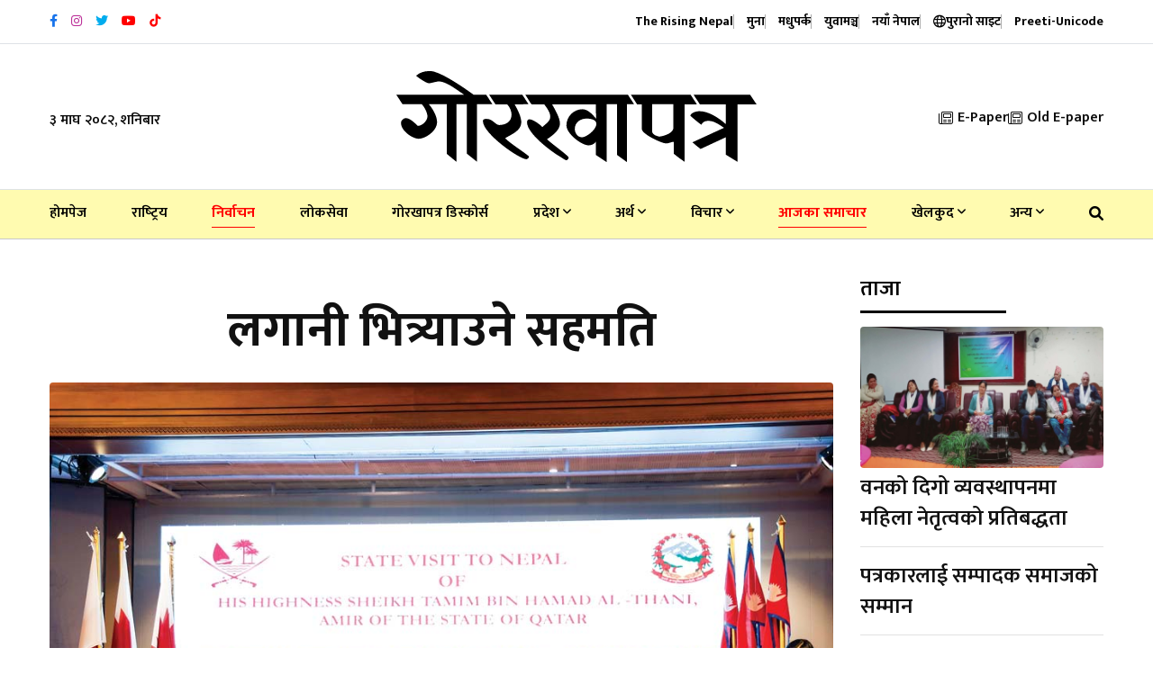

--- FILE ---
content_type: text/html; charset=UTF-8
request_url: https://gorkhapatraonline.com/news/105145
body_size: 19076
content:
<!DOCTYPE html>
<html class="no-js" lang="">

<head>
    <meta charset="utf-8" />
    <meta content="ie=edge" http-equiv="x-ua-compatible" />

    
            <title>लगानी भित्र्याउने सहमति</title>

        <meta name="title" content="लगानी भित्र्याउने सहमति">
        <meta name="description" content="प्रधानमन्त्री पुष्पकमल दाहाल ‘प्रचण्ड’ र कतारका अमिर सेख तमिम बिन हमाद अल थानीबिच नेपालको विकास र लगानीमा परस्पर साझेदार बनेर अगाडि बढ्ने समझदारी बनेको छ । प्रधानमन्त्री प्रचण्ड र अमिर थानीबिच बुधबार भएको द्विपक्षीय भेटवार्तामा आसन्न लगानी सम्मेलनसँगै नेपालको विकासमा साझेदारी बढाउन नेपालमा कतारबाट उच्च लगानी भित्र्याउने सहमति भएको हो ।   प्रधानमन्त्री प्रचण्डले दुई देशबिचको सम्बन्ध आपसी सम्मान, विश्वास र सहयोगमा आधारित रहेको बताउनुभयो । दुई देशको सम्बन्ध केवल सरकारी तहमा मात्र सीमित नभई जनस्तरमा पनि विस्तार भएको बताउनुहुँदै उहाँले दुई देशबिच हुने उच्चस्तरीय भ्रमणले आपसी सम्बन्धलाई अझ प्रगाढ तुल्याउन, सुदृढ गर्न र थप उचाइमा पु¥याउन मद्दत पु¥याएको विश्वास व्यक्त गर्नुभयो ।">
        <meta property="fb:app_id" content="3754781514794560" />
        <meta property="fb:pages" content="458829820821222" />
        <meta property="og:title" content="लगानी भित्र्याउने सहमति" />
        <meta property="og:url" content="https://gorkhapatraonline.com/news/105145" />
        <meta property="og:type" content="article" />
        <meta property="og:site_name" content="GorakhaPatra" />
        <meta property="og:description" content="प्रधानमन्त्री पुष्पकमल दाहाल ‘प्रचण्ड’ र कतारका अमिर सेख तमिम बिन हमाद अल थानीबिच नेपालको विकास र लगानीमा परस्पर साझेदार बनेर अगाडि बढ्ने समझदारी बनेको छ । प्रधानमन्त्री प्रचण्ड र अमिर थानीबिच बुधबार भएको द्विपक्षीय भेटवार्तामा आसन्न लगानी सम्मेलनसँगै नेपालको विकासमा साझेदारी बढाउन नेपालमा कतारबाट उच्च लगानी भित्र्याउने सहमति भएको हो ।   प्रधानमन्त्री प्रचण्डले दुई देशबिचको सम्बन्ध आपसी सम्मान, विश्वास र सहयोगमा आधारित रहेको बताउनुभयो । दुई देशको सम्बन्ध केवल सरकारी तहमा मात्र सीमित नभई जनस्तरमा पनि विस्तार भएको बताउनुहुँदै उहाँले दुई देशबिच हुने उच्चस्तरीय भ्रमणले आपसी सम्बन्धलाई अझ प्रगाढ तुल्याउन, सुदृढ गर्न र थप उचाइमा पु¥याउन मद्दत पु¥याएको विश्वास व्यक्त गर्नुभयो ।" />
        <meta property="og:image" content="https://gorkhapatraonline.com/storage/media/176503/Qatar-King_sujan-gurung_AB_6767.jpg" />
        <meta property="og:image:secure_url" content="https://gorkhapatraonline.com/storage/media/176503/Qatar-King_sujan-gurung_AB_6767.jpg" />
        <meta property="og:image:alt" content="लगानी भित्र्याउने सहमति" />
        <meta property="og:image:width" content="500" />
        <meta property="og:image:height" content="500" />
    
    <meta content="width=device-width, initial-scale=1, shrink-to-fit=no" name="viewport" />

    <link href="https://gorkhapatraonline.com/landing-assets/img/favicon.png" rel="shortcut icon" type="image/x-icon" />

    <!-- Third Party Plugins -->
    <link href="https://gorkhapatraonline.com/landing-assets/vendor/OwlCarousel/owl.carousel.min.css" rel="stylesheet" />
    <link href="https://gorkhapatraonline.com/landing-assets/vendor/OwlCarousel/owl.theme.default.min.css" rel="stylesheet" />
    <link href="https://gorkhapatraonline.com/landing-assets/vendor/fontawesome/css/all.min.css" rel="stylesheet" type="text/css" />

    <!-- Production Styles -->
    <link href="https://gorkhapatraonline.com/landing-assets/css/plugins.min.css" rel="stylesheet" />
    <link href="https://gorkhapatraonline.com/landing-assets/css/style.min.css" rel="stylesheet" />

    <script src="https://gorkhapatraonline.com/landing-assets/js/modernizr-3.6.0.min.js"></script>

    <!-- Font -->
    <link rel="preconnect" href="https://fonts.googleapis.com">
    <link rel="preconnect" href="https://fonts.gstatic.com" crossorigin>
    <link
        href="https://fonts.googleapis.com/css2?family=Mukta:wght@400;500;600;700&family=Poppins:wght@400;500;700&display=swap"
        rel="stylesheet">

            <meta name="facebook-domain-verification" content="b46w0fzk1u0v86c1p0s4mg7nj3n0j3" />

        <style>
            .phpdebugbar {
                display: none;
            }

            .manoranjan-adresize img {
                height: 350px !important;

            }
        </style>

        <!-- One Signal Script -->
        <script src="https://cdn.onesignal.com/sdks/OneSignalSDK.js" async=""></script>
        <script>
            window.OneSignal = window.OneSignal || [];
            OneSignal.push(function() {
                OneSignal.init({
                    appId: "5a729736-162b-4bbd-acb7-cb203b8667b6",
                });
            });
        </script>

        <!-- Global site tag (gtag.js) - Google Analytics -->
        <script async src="https://www.googletagmanager.com/gtag/js?id=UA-146139910-1"></script>
        <script>
            window.dataLayer = window.dataLayer || [];

            function gtag() {
                dataLayer.push(arguments);
            }

            gtag('js', new Date());
            gtag('config', 'UA-146139910-1');
        </script>

        
        <!-- Global site tag (gtag.js) - Google Analytics -->
        <script async src="https://www.googletagmanager.com/gtag/js?id=G-VDLTQ678F1"></script>
        <script>
            window.dataLayer = window.dataLayer || [];

            function gtag() {
                dataLayer.push(arguments);
            }

            gtag('js', new Date());
            gtag('config', 'G-VDLTQ678F1');
        </script>
        

        <!-- Global site tag (gtag.js) - Google Analytics -->
        <script async src="https://www.googletagmanager.com/gtag/js?id=G-Q5HZ85RMB3"></script>
        <script>
            window.dataLayer = window.dataLayer || [];

            function gtag() {
                dataLayer.push(arguments);
            }

            gtag('js', new Date());

            gtag('config', 'G-Q5HZ85RMB3');
        </script>
    
            <style>
            #st-2 {
                opacity: 1 !important;
                visibility: visible !important;
            }
        </style>
    </head>

<body class="gorkhapatra-sticky-header">

    <a class="scrollup" data-type="section-switch" href="#wrapper"> <i class="fas fa-angle-double-up"></i> </a>

    <div class="wrapper" id="wrapper">

        <header class="has-mobile-menu">
    <div class="py-3 bg--light border-bottom" id="header-top-bar">
        <div class="container">
            <div class="row d-flex align-items-center">
                <div class="col-lg-6 d-flex justify-content-start">
                    <div class="header-action-items">
                        <ul class="top-social-icons">
                                                            <li class="header-icons" title="Facebook">
                                    <a href="https://www.facebook.com/GorkhapatraOnline/" target="_blank">
                                        <i class="fab fa-facebook-f"
                                            style="color: #1874eb"></i>
                                    </a>
                                </li>
                                                            <li class="header-icons" title="Instagram">
                                    <a href="https://www.instagram.com/gorkhapatraonline/" target="_blank">
                                        <i class="fab fa-instagram"
                                            style="color: #bc3099"></i>
                                    </a>
                                </li>
                                                            <li class="header-icons" title="Twitter">
                                    <a href="https://twitter.com/NewsGorkhapatra" target="_blank">
                                        <i class="fab fa-twitter"
                                            style="color: #00acee"></i>
                                    </a>
                                </li>
                                                            <li class="header-icons" title="Youtube">
                                    <a href="https://www.youtube.com/channel/UCFbhgZG_y9soBNx8nFrKl3g" target="_blank">
                                        <i class="fab fa-youtube"
                                            style="color: #ff0000"></i>
                                    </a>
                                </li>
                                                            <li class="header-icons" title="Youtube">
                                    <a href="https://www.tiktok.com/@gorkhapatra" target="_blank">
                                        <i class="fab fa-tiktok"
                                            style="color: #ff0000"></i>
                                    </a>
                                </li>
                                                    </ul>
                    </div>
                </div>
                <div class="col-lg-6 d-flex justify-content-end">
                    <div class="header-action-items publication">
                        <ul>
                            <li class="top-item-right">
                                <a href="https://www.risingnepaldaily.com" target="_blank">
                                    <span class="text-nowrap">The Rising Nepal</span>
                                    
                                </a>
                            </li>
                                                            <li class="top-item-right">
                                    
                                    
                                    <a href="https://gorkhapatraonline.com/publications/muna"
                                        class="publication-link">
                                        <span class="text-nowrap">मुना</span>
                                        
                                    </a>
                                </li>
                                                            <li class="top-item-right">
                                    
                                    
                                    <a href="https://gorkhapatraonline.com/publications/madhupark"
                                        class="publication-link">
                                        <span class="text-nowrap">मधुपर्क</span>
                                        
                                    </a>
                                </li>
                                                            <li class="top-item-right">
                                    
                                    
                                    <a href="https://gorkhapatraonline.com/publications/yuba-manch"
                                        class="publication-link">
                                        <span class="text-nowrap">युवामञ्च</span>
                                        
                                    </a>
                                </li>
                                                            <li class="top-item-right">
                                    
                                    
                                    <a href="https://gorkhapatraonline.com/publications/naya-nepal"
                                        class="publication-link">
                                        <span class="text-nowrap">नयाँ नेपाल</span>
                                        
                                    </a>
                                </li>
                                                        <li class="top-item-right">
                                <a href="https://beta.gorkhapatraonline.com" class="publication-link" target="_blank">
                                    <i class="fa-regular fa-globe"></i> <span class="text-nowrap">पुरानो साइट</span>
                                </a>
                            </li>
                            <li class="top-item-right">
                                <a href="https://gorkhapatraonline.com/unicode" class="publication-link" target="_blank">
                                    <span class="text-nowrap">Preeti-Unicode</span>
                                </a>
                            </li>
                        </ul>
                    </div>
                </div>
            </div>
        </div>
    </div>

    <div class="box-layout-child bg--light border-bottom" id="header-middlebar">
        <div class="py-5">
            <div class="container">
                <div class="row d-flex align-items-center justify-content-center">
                    <div class="col-lg-3">
                        <div class="mid-header-action-items">
                            <ul>
                                <li class="top-item-left">
                                    ३ माघ २०८२, शनिबार
                                </li>
                            </ul>
                        </div>
                    </div>

                                            <div class="col-lg-6 d-flex justify-content-center">
                            <div class="logo-area text-center">
                                <a class="temp-logo" href="https://gorkhapatraonline.com" id="temp-logo">
                                    <img alt="logo" class="img-fluid"
                                        src="https://gorkhapatraonline.com/storage/media/311657/gp-logo-black.svg" width="400px" />
                                </a>
                            </div>
                        </div>
                    
                    <div class="col-lg-3 d-flex justify-content-end">
                        <div class="mid-header-action-items">
                            <ul>
                                <li class="top-item-right">
                                    <a href="https://epaper.gorkhapatraonline.com/" target="_blank"
                                        class="d-flex align-items-center">
                                        <i class="fa-light fa-newspaper mr-2"></i> E-Paper
                                    </a>
                                </li>
                                <li class="top-item-right">
                                    <a href="https://beta.gorkhapatraonline.com/epapermaincategory" target="_blank"
                                        class="d-flex align-items-center">
                                        <i class="fa-light fa-newspaper mr-2"></i>
                                        Old E-paper
                                    </a>
                                </li>
                            </ul>
                        </div>
                    </div>
                </div>
                            </div>
        </div>
    </div>

    <div id="rt-sticky-placeholder"></div>

    <div class="header-menu menu-layout1 border-color-accent1 bg-yellow" id="header-menu">
        <div class="container">
            <div class="row">
                <div class="col-lg-12">
                    <nav class="template-main-menu" id="dropdown">
                        <ul class="justify-content-between">

                            <li><a href="https://gorkhapatraonline.com">होमपेज</a></li>
                                                                                                <li><a href="https://gorkhapatraonline.com/categories/national"
                                            style=" 

										">राष्‍ट्रिय</a>
                                    </li>
                                                                                                                                <li><a href="https://gorkhapatraonline.com/categories/election"
                                            style=" color: red;
                                                                                        											border-bottom: 1px solid red;
                                                                                        											padding-bottom: 7px;
                                                                                        											font-weight: 700;

										">निर्वाचन</a>
                                    </li>
                                                                                                                                <li><a href="https://gorkhapatraonline.com/categories/loksewa"
                                            style=" 

										">लोकसेवा</a>
                                    </li>
                                                                                                                                <li><a href="https://gorkhapatraonline.com/categories/gorkhapatra-123-anniversary"
                                            style=" 

										">गोरखापत्र डिस्कोर्स</a>
                                    </li>
                                                                                                                                <li>
                                        <a href="https://gorkhapatraonline.com/categories/province">प्रदेश
                                            <i class="fa fa-angle-down fa-xs"></i></a>
                                        <ul class="dropdown-menu-col-1">
                                                                                            <li><a
                                                        href="https://gorkhapatraonline.com/categories/koshi">काेशी</a>
                                                </li>
                                                                                            <li><a
                                                        href="https://gorkhapatraonline.com/categories/province-two">मधेश</a>
                                                </li>
                                                                                            <li><a
                                                        href="https://gorkhapatraonline.com/categories/bagmati">बागमती</a>
                                                </li>
                                                                                            <li><a
                                                        href="https://gorkhapatraonline.com/categories/province-four">गण्डकी</a>
                                                </li>
                                                                                            <li><a
                                                        href="https://gorkhapatraonline.com/categories/province-five">लुम्बिनी</a>
                                                </li>
                                                                                            <li><a
                                                        href="https://gorkhapatraonline.com/categories/province-six">कर्णाली</a>
                                                </li>
                                                                                            <li><a
                                                        href="https://gorkhapatraonline.com/categories/province-seven">सुदूरपश्‍चिम</a>
                                                </li>
                                                                                    </ul>
                                    </li>
                                                                                                                                <li>
                                        <a href="https://gorkhapatraonline.com/categories/economy">अर्थ
                                            <i class="fa fa-angle-down fa-xs"></i></a>
                                        <ul class="dropdown-menu-col-1">
                                                                                            <li><a
                                                        href="https://gorkhapatraonline.com/categories/corporate">कर्पाेरेट</a>
                                                </li>
                                                                                            <li><a
                                                        href="https://gorkhapatraonline.com/categories/share">शेयर</a>
                                                </li>
                                                                                            <li><a
                                                        href="https://gorkhapatraonline.com/categories/bank">बैंक तथा वित्त</a>
                                                </li>
                                                                                    </ul>
                                    </li>
                                                                                                                                <li>
                                        <a href="https://gorkhapatraonline.com/categories/thoughts">विचार
                                            <i class="fa fa-angle-down fa-xs"></i></a>
                                        <ul class="dropdown-menu-col-1">
                                                                                            <li><a
                                                        href="https://gorkhapatraonline.com/categories/editorial">सम्पादकीय</a>
                                                </li>
                                                                                            <li><a
                                                        href="https://gorkhapatraonline.com/categories/interview">अन्तर्वार्ता</a>
                                                </li>
                                                                                    </ul>
                                    </li>
                                                                                                                                <li><a href="https://gorkhapatraonline.com/categories/todays-update"
                                            style=" color: red;
                                                                                        											border-bottom: 1px solid red;
                                                                                        											padding-bottom: 7px;
                                                                                        											font-weight: 700;

										">आजका समाचार</a>
                                    </li>
                                                                                                                                <li>
                                        <a href="https://gorkhapatraonline.com/categories/sports">खेलकुद
                                            <i class="fa fa-angle-down fa-xs"></i></a>
                                        <ul class="dropdown-menu-col-1">
                                                                                            <li><a
                                                        href="https://gorkhapatraonline.com/categories/cricket">क्रिकेट</a>
                                                </li>
                                                                                            <li><a
                                                        href="https://gorkhapatraonline.com/categories/football">फुटबल</a>
                                                </li>
                                                                                    </ul>
                                    </li>
                                                            
                                                            <li>
                                    <a href="javascript:void(0)">अन्य <i class="fa fa-angle-down fa-xs"></i></a>
                                    <ul class="dropdown-menu-col-2 end-link">
                                                                                    <li>
                                                                                                    <a href="https://gorkhapatraonline.com/categories/video-gallery"
                                                        style=" 

                                                ">भिडियो
                                                    </a>
                                                                                                    <a href="https://gorkhapatraonline.com/categories/entertainment"
                                                        style=" 

                                                ">मनोरञ्जन
                                                    </a>
                                                                                                    <a href="https://gorkhapatraonline.com/categories/health"
                                                        style=" 

                                                ">स्वास्थ्य
                                                    </a>
                                                                                                    <a href="https://gorkhapatraonline.com/categories/open"
                                                        style=" 

                                                ">खुला
                                                    </a>
                                                                                                    <a href="https://gorkhapatraonline.com/categories/new-nepal"
                                                        style=" 

                                                ">नयाँ नेपाल
                                                    </a>
                                                                                                    <a href="https://gorkhapatraonline.com/categories/saturday"
                                                        style=" 

                                                ">शनिवार
                                                    </a>
                                                                                                    <a href="https://gorkhapatraonline.com/categories/culture-and-arts"
                                                        style=" 

                                                ">कला/साहित्य
                                                    </a>
                                                                                                    <a href="https://gorkhapatraonline.com/categories/gorkhapatra-history"
                                                        style=" 

                                                ">१२५ वर्षअघिको गोर्खापत्र
                                                    </a>
                                                                                                    <a href="https://gorkhapatraonline.com/categories/horoscope"
                                                        style=" 

                                                ">राशिफल
                                                    </a>
                                                                                            </li>
                                                                                    <li>
                                                                                                    <a href="https://gorkhapatraonline.com/categories/politics"
                                                        style=" 

                                                ">राजनीति
                                                    </a>
                                                                                                    <a href="https://gorkhapatraonline.com/categories/parliament"
                                                        style=" 

                                                ">संसद्
                                                    </a>
                                                                                                    <a href="https://gorkhapatraonline.com/categories/crime"
                                                        style=" 

                                                ">अपराध
                                                    </a>
                                                                                                    <a href="https://gorkhapatraonline.com/categories/photo-feature"
                                                        style=" 

                                                ">फोटो फिचर
                                                    </a>
                                                                                                    <a href="https://gorkhapatraonline.com/categories/technology"
                                                        style=" 

                                                ">प्रविधि
                                                    </a>
                                                                                                    <a href="https://gorkhapatraonline.com/categories/diaspora"
                                                        style=" 

                                                ">प्रवास
                                                    </a>
                                                                                                    <a href="https://gorkhapatraonline.com/categories/culture"
                                                        style=" 

                                                ">संस्कृति
                                                    </a>
                                                                                                    <a href="https://gorkhapatraonline.com/categories/international"
                                                        style=" 

                                                ">अन्तर्राष्ट्रिय
                                                    </a>
                                                                                                    <a href="https://gorkhapatraonline.com/categories/interesting-context"
                                                        style=" 

                                                ">रोचक प्रसंग
                                                    </a>
                                                                                            </li>
                                        
                                    </ul>
                                </li>
                            
                            <li class="nav-item">
                                <a href="https://gorkhapatraonline.com/news-search" target="_blank" class="nav-link">
                                    <i class="fas fa-search"></i>
                                </a>
                            </li>

                            <li class="d-block d-lg-none">
                                <a href="https://epaper.gorkhapatraonline.com/" target="_blank">E-Paper</a>
                            </li>
                            <li class="d-block d-lg-none">
                                <a href="https://beta.gorkhapatraonline.com/epapermaincategory" target="_blank">Old
                                    E-paper</a>
                            </li>

                        </ul>
                    </nav>
                </div>
            </div>
        </div>
    </div>


    <!-- Province Navigation -->
    
    
    
    
    
    
    
    
    
    
    
    
    
    
    
    
    
    
    
    
    
    
    
    
    
    
    


</header>



<header class="mobile-navigation d-block d-md-none">

    <div class='e-paper-mobile'>
        <a href='https://epaper.gorkhapatraonline.com/' target='_blank' class='e-paper-link'>
            <i class='fa-light fa-newspaper mr-2'></i> E-Paper
        </a>
        <a href='https://beta.gorkhapatraonline.com/epapermaincategory' target='_blank' class='e-paper-link'>
            <i class='fa-light fa-newspaper mr-2'></i> E-paper Archive
        </a>
    </div>

    <nav class="navbar navbar-light position-relative px-0">
        <div class="d-flex justify-content-center border-bottom w-100 py-3 pb-4">
            
            <a class='logo-mobile' href='/'><img src='https://gorkhapatraonline.com/storage/media/311657/gp-logo-black.svg'
                    height='30' alt='logo' class='img-fluid' /></a>

            <button class="navbar-toggler toggler-example mt-4 font-size-18 border-0 position-absolute" type="button"
                data-toggle="collapse" data-target="#navbarSupportedContent1" aria-controls="navbarSupportedContent1"
                aria-expanded="false" aria-label="Toggle navigation">
                <span class="dark-blue-text"><i class="fas fa-bars"></i></span>
            </button>
        </div>

        <!-- Collapsible content -->
        <div class="collapse navbar-collapse" id="navbarSupportedContent1">


            <div class="header-action-items publication p-4 border-bottom">
                <ul class="d-flex justify-content-between px-2">
                    <li class="">
                        <a href="https://www.risingnepaldaily.com" target="_blank">
                            <img src="https://gorkhapatraonline.com/commons/header-icons/trn.png" alt="The Rising Nepal">
                        </a>
                    </li>
                                            <li class="">
                            <a href="https://gorkhapatraonline.com/publications/muna"
                                class="publication-link">
                                <img src="https://gorkhapatraonline.com/commons/header-icons/muna.png"
                                    alt="मुना" class="w-100">
                            </a>
                        </li>
                                            <li class="">
                            <a href="https://gorkhapatraonline.com/publications/madhupark"
                                class="publication-link">
                                <img src="https://gorkhapatraonline.com/commons/header-icons/madhupark.png"
                                    alt="मधुपर्क" class="w-100">
                            </a>
                        </li>
                                            <li class="">
                            <a href="https://gorkhapatraonline.com/publications/yuba-manch"
                                class="publication-link">
                                <img src="https://gorkhapatraonline.com/commons/header-icons/yuba-manch.png"
                                    alt="युवामञ्च" class="w-100">
                            </a>
                        </li>
                                            <li class="">
                            <a href="https://gorkhapatraonline.com/publications/naya-nepal"
                                class="publication-link">
                                <img src="https://gorkhapatraonline.com/commons/header-icons/naya-nepal.png"
                                    alt="नयाँ नेपाल" class="w-100">
                            </a>
                        </li>
                                    </ul>
            </div>


            <!-- Links -->
            <ul class="navbar-nav mr-auto px-0 bg-gray">
                <li class="nav-item"><a class="nav-link" href="https://gorkhapatraonline.com">होमपेज</a></li>
                                    <li class="nav-item">
                        <a class="nav-link"
                            href="https://gorkhapatraonline.com/categories/national">राष्‍ट्रिय</a>
                    </li>
                                                        <li class="nav-item">
                        <a class="nav-link"
                            href="https://gorkhapatraonline.com/categories/election">निर्वाचन</a>
                    </li>
                                                        <li class="nav-item">
                        <a class="nav-link"
                            href="https://gorkhapatraonline.com/categories/loksewa">लोकसेवा</a>
                    </li>
                                                        <li class="nav-item">
                        <a class="nav-link"
                            href="https://gorkhapatraonline.com/categories/gorkhapatra-123-anniversary">गोरखापत्र डिस्कोर्स</a>
                    </li>
                                                        <li class="nav-item">
                        <a class="nav-link"
                            href="https://gorkhapatraonline.com/categories/province">प्रदेश</a>
                    </li>
                                                                        <li class="nav-item">
                                <a class="nav-link" href="https://gorkhapatraonline.com/categories/koshi">-
                                    काेशी</a>
                            </li>
                                                    <li class="nav-item">
                                <a class="nav-link" href="https://gorkhapatraonline.com/categories/province-two">-
                                    मधेश</a>
                            </li>
                                                    <li class="nav-item">
                                <a class="nav-link" href="https://gorkhapatraonline.com/categories/bagmati">-
                                    बागमती</a>
                            </li>
                                                    <li class="nav-item">
                                <a class="nav-link" href="https://gorkhapatraonline.com/categories/province-four">-
                                    गण्डकी</a>
                            </li>
                                                    <li class="nav-item">
                                <a class="nav-link" href="https://gorkhapatraonline.com/categories/province-five">-
                                    लुम्बिनी</a>
                            </li>
                                                    <li class="nav-item">
                                <a class="nav-link" href="https://gorkhapatraonline.com/categories/province-six">-
                                    कर्णाली</a>
                            </li>
                                                    <li class="nav-item">
                                <a class="nav-link" href="https://gorkhapatraonline.com/categories/province-seven">-
                                    सुदूरपश्‍चिम</a>
                            </li>
                                                                                <li class="nav-item">
                        <a class="nav-link"
                            href="https://gorkhapatraonline.com/categories/economy">अर्थ</a>
                    </li>
                                                                        <li class="nav-item">
                                <a class="nav-link" href="https://gorkhapatraonline.com/categories/corporate">-
                                    कर्पाेरेट</a>
                            </li>
                                                    <li class="nav-item">
                                <a class="nav-link" href="https://gorkhapatraonline.com/categories/share">-
                                    शेयर</a>
                            </li>
                                                    <li class="nav-item">
                                <a class="nav-link" href="https://gorkhapatraonline.com/categories/bank">-
                                    बैंक तथा वित्त</a>
                            </li>
                                                                                <li class="nav-item">
                        <a class="nav-link"
                            href="https://gorkhapatraonline.com/categories/thoughts">विचार</a>
                    </li>
                                                                        <li class="nav-item">
                                <a class="nav-link" href="https://gorkhapatraonline.com/categories/editorial">-
                                    सम्पादकीय</a>
                            </li>
                                                    <li class="nav-item">
                                <a class="nav-link" href="https://gorkhapatraonline.com/categories/interview">-
                                    अन्तर्वार्ता</a>
                            </li>
                                                                                <li class="nav-item">
                        <a class="nav-link"
                            href="https://gorkhapatraonline.com/categories/todays-update">आजका समाचार</a>
                    </li>
                                                        <li class="nav-item">
                        <a class="nav-link"
                            href="https://gorkhapatraonline.com/categories/sports">खेलकुद</a>
                    </li>
                                                                        <li class="nav-item">
                                <a class="nav-link" href="https://gorkhapatraonline.com/categories/cricket">-
                                    क्रिकेट</a>
                            </li>
                                                    <li class="nav-item">
                                <a class="nav-link" href="https://gorkhapatraonline.com/categories/football">-
                                    फुटबल</a>
                            </li>
                                                                                <li class="nav-item">
                        <a class="nav-link"
                            href="https://gorkhapatraonline.com/categories/video-gallery">भिडियो</a>
                    </li>
                                                        <li class="nav-item">
                        <a class="nav-link"
                            href="https://gorkhapatraonline.com/categories/entertainment">मनोरञ्जन</a>
                    </li>
                                                        <li class="nav-item">
                        <a class="nav-link"
                            href="https://gorkhapatraonline.com/categories/health">स्वास्थ्य</a>
                    </li>
                                                        <li class="nav-item">
                        <a class="nav-link"
                            href="https://gorkhapatraonline.com/categories/open">खुला</a>
                    </li>
                                                        <li class="nav-item">
                        <a class="nav-link"
                            href="https://gorkhapatraonline.com/categories/new-nepal">नयाँ नेपाल</a>
                    </li>
                                                        <li class="nav-item">
                        <a class="nav-link"
                            href="https://gorkhapatraonline.com/categories/saturday">शनिवार</a>
                    </li>
                                                        <li class="nav-item">
                        <a class="nav-link"
                            href="https://gorkhapatraonline.com/categories/culture-and-arts">कला/साहित्य</a>
                    </li>
                                                        <li class="nav-item">
                        <a class="nav-link"
                            href="https://gorkhapatraonline.com/categories/gorkhapatra-history">१२५ वर्षअघिको गोर्खापत्र</a>
                    </li>
                                                        <li class="nav-item">
                        <a class="nav-link"
                            href="https://gorkhapatraonline.com/categories/horoscope">राशिफल</a>
                    </li>
                                                        <li class="nav-item">
                        <a class="nav-link"
                            href="https://gorkhapatraonline.com/categories/politics">राजनीति</a>
                    </li>
                                                        <li class="nav-item">
                        <a class="nav-link"
                            href="https://gorkhapatraonline.com/categories/parliament">संसद्</a>
                    </li>
                                                        <li class="nav-item">
                        <a class="nav-link"
                            href="https://gorkhapatraonline.com/categories/crime">अपराध</a>
                    </li>
                                                        <li class="nav-item">
                        <a class="nav-link"
                            href="https://gorkhapatraonline.com/categories/photo-feature">फोटो फिचर</a>
                    </li>
                                                        <li class="nav-item">
                        <a class="nav-link"
                            href="https://gorkhapatraonline.com/categories/technology">प्रविधि</a>
                    </li>
                                                        <li class="nav-item">
                        <a class="nav-link"
                            href="https://gorkhapatraonline.com/categories/diaspora">प्रवास</a>
                    </li>
                                                        <li class="nav-item">
                        <a class="nav-link"
                            href="https://gorkhapatraonline.com/categories/culture">संस्कृति</a>
                    </li>
                                                        <li class="nav-item">
                        <a class="nav-link"
                            href="https://gorkhapatraonline.com/categories/international">अन्तर्राष्ट्रिय</a>
                    </li>
                                                        <li class="nav-item">
                        <a class="nav-link"
                            href="https://gorkhapatraonline.com/categories/interesting-context">रोचक प्रसंग</a>
                    </li>
                                                </ul>

        </div>

    </nav>

    
    
    
    
    
    
    
    
</header>



        <div class="bg-white" id="main">
            <section class="article-section single-gorkhapatra-layout">
        <div class="container">

            <div class="row justify-content-center">

                <div class="col-lg-9">

                    
                    <div class="col-lg-12 text-center mb-4">
                        
                        <div class="row justify-content-center mt-5">
                            <div class="col-lg-12">
                                <h1 class="single-top-title mb-3 sticky-title">लगानी भित्र्याउने सहमति</h1>
                                
                            </div>
                        </div>
                    </div>

                    <div class="single-blog-box-layout3">
                                                    <div class="blog-banner">
                                <img class="w-100" alt="blog"
                                    src="https://gorkhapatraonline.com/storage/media/176503/Qatar-King_sujan-gurung_AB_6767.jpg"
                                    onerror="this.onerror=null;this.src='https://gorkhapatraonline.com/commons/place-holders/images/original.jpg'" />
                                <p class="image-caption" title="Image Caption">नेपालको दुईदिने राजकीय भ्रमणमा रहनुभएका कतारका अमिर सेख तमिम बिन हमाद अल थानी र प्रधानमन्त्री पुष्पकमल दाहाल ‘प्रचण्ड’ को उपस्थितिमा राष्ट्रिय समाचार समिति (रासस) र कतार न्युज एजेन्सीबिच समाचार आदाप्रदानसम्बन्धी समझदारीपत्रमा नेपालका कानुन, न्याय तथा संसद</p>
                            </div>
                                                <div class="single-blog-content">

                            <div class="blog-details mb-4 meta d-none d-md-block">
                                <div class="d-flex justify-content-between flex-column flex-md-row">
                                    <div class="d-flex align-items-center share-inline-block mb-3">
                                                                                    <a href="https://gorkhapatraonline.com/authors/chandani-hamal"
                                                class="d-flex align-items-center">
                                                <img src="https://gorkhapatraonline.com/storage/media/4326/conversions/chandani-thumb.jpg"
                                                    width="38" height="38" alt=""
                                                    class="rounded-circle mr-2 p-1 border-color-accent1">
                                                <span
                                                    class="mr-3 text-black fw-medium ml-2 font-size-20">चाँदनी हमाल</span>
                                            </a>
                                                                            </div>
                                    <div class="d-flex align-items-center share-inline-block mb-3">
                                        <span class="mr-3 font-size-16">
                                            <i class="fa-regular fa-calendar-alt mr-2"></i>
                                                                                            १३ वैशाख २०८१, बिहिबार
                                            
                                        </span>
                                        
                                    </div>
                                    <div class="d-flex align-items-center share-inline-block mb-3">
                                        <span class="mr-3 font-size-16">
                                            <i class="fa-regular fa-clock-desk mr-2"></i>
                                            १ वर्ष पहिले </span>
                                    </div>
                                </div>
                            </div>

                            <div class="blog-details meta d-none d-md-block">
                                <div class="d-flex justify-content-between flex-column flex-md-row">
                                    <div class="d-flex align-items-center share-inline-block mb-3">
                                        <span class="mr-3 font-size-18 fw-bold">शेयर गर्नुहोस:</span>
                                        <div class="sharethis-inline-share-buttons"></div>
                                    </div>
                                    <div class="d-flex align-items-center share-inline-block mb-3">
                                        <span class="mr-3 font-size-18 fw-bold">फन्ट परिवर्तन गर्नुहोस:</span>
                                        <input class="ml-1 btn btn-outline-dark font-size-15" type="button"
                                            value="अ" id="decreaseFontSize">
                                        <input class="ml-2 btn btn-outline-dark font-size-20" type="button"
                                            value="अ" id="resetFontSize">
                                        <input class="ml-2 btn btn-outline-dark font-size-24" type="button"
                                            value="अ" id="increaseText">
                                    </div>
                                </div>
                            </div>

                            <div class="blog-details meta d-block d-md-none">
                                <div class="row justify-content-between">
                                    <div class="col-12 d-flex align-items-center share-inline-block mb-3">
                                                                                    <a href="https://gorkhapatraonline.com/authors/chandani-hamal"
                                                class="d-flex align-items-center">
                                                <img src="https://gorkhapatraonline.com/storage/media/4326/conversions/chandani-thumb.jpg"
                                                    width="38" height="38" alt=""
                                                    class="rounded-circle mr-2 p-1 border-color-accent1">
                                                <span
                                                    class="mr-3 text-black fw-medium ml-2 font-size-20">चाँदनी हमाल</span>
                                            </a>
                                                                            </div>
                                    <div class="col-12 d-flex align-items-center share-inline-block mb-3">
                                        <span class="mr-3 font-size-18 fw-bold">शेयर गर्नुहोस:</span>
                                        <div class="sharethis-inline-share-buttons"></div>
                                    </div>

                                    <div class="col-6 d-flex align-items-center share-inline-block mb-3 mt-3">
                                        <span class="mr-3 font-size-16">
                                            <i class="fa-regular fa-calendar-alt mr-2"></i>
                                            १३ वैशाख २०८१, बिहिबार </span>
                                    </div>

                                    <div class="col-6 d-flex align-items-center share-inline-block mb-3">
                                        <span class="mr-3 font-size-16">
                                            <i class="fa-regular fa-clock-desk mr-2"></i>
                                            १ वर्ष पहिले </span>
                                    </div>
                                </div>
                            </div>

                            <div class="blog-details">
                                
                                                                    <p><b>काठमाडौँ, वैशाख १३ गते । </b><span style="font-weight: var(--bs-body-font-weight);">प्रधानमन्त्री पुष्पकमल दाहाल ‘प्रचण्ड’ र कतारका अमिर सेख तमिम बिन हमाद अल थानीबिच नेपालको विकास र लगानीमा परस्पर साझेदार बनेर अगाडि बढ्ने समझदारी बनेको छ । प्रधानमन्त्री प्रचण्ड र अमिर थानीबिच बुधबार भएको द्विपक्षीय भेटवार्तामा आसन्न लगानी सम्मेलनसँगै नेपालको विकासमा साझेदारी बढाउन नेपालमा कतारबाट उच्च लगानी भित्र्याउने सहमति भएको हो । </span><br></p><p>प्रधानमन्त्री प्रचण्डले दुई देशबिचको सम्बन्ध आपसी सम्मान, विश्वास र सहयोगमा आधारित रहेको बताउनुभयो । दुई देशको सम्बन्ध केवल सरकारी तहमा मात्र सीमित नभई जनस्तरमा पनि विस्तार भएको बताउनुहुँदै उहाँले दुई देशबिच हुने उच्चस्तरीय भ्रमणले आपसी सम्बन्धलाई अझ प्रगाढ तुल्याउन, सुदृढ गर्न र थप उचाइमा पुर्‍याउन मद्दत पुर्‍याएको विश्वास व्यक्त गर्नुभयो ।</p><p>प्रधानमन्त्री प्रचण्डले आर्थिक विकास नेपालको प्राथमिकता भएको चर्चा गर्दै सन् २०२६ मा विकासशील मुलुकमा स्तरोन्नतिका आकाङ्क्षा पूरा गर्न पनि कतार सरकारको सहयोग अपरिहार्य रहेको बताउनुभयो । उहाँले जलविद्युत् उत्पादन, अस्पताल तथा स्वास्थ्य संस्था वा अन्तर्राष्ट्रियस्तरका क्रिकेट तथा फुटबल रङ्गशाला जस्ता ठुला पूर्वाधार परियोजना विकासका लागि सहयोग हुने विश्वास व्यक्त गर्नुभयो । </p><p>नेपाल विश्वका लगानीकर्ताका लागि सर्वाधिक आकर्षक स्थल भएको औँल्याउँदै प्रधानमन्त्री प्रचण्डले कृषि, खानी, ऊर्जा र जलविद्युत्, पूर्वाधार विकास, पर्यटन, सूचना तथा सञ्चार प्रविधि र सेवा तथा सत्कारका क्षेत्रमा वैदेशिक लगानीको अवसर रहेको अमिर थानीलाई जानकारी गराउनुभयो । </p><p>प्रधानमन्त्री प्रचण्डले भन्नुभयो, “नेपालमा शुद्ध पिउने पानीको पर्याप्त स्रोत भएकाले विश्व बजारमा बोतलबन्द पिउने पानी वितरण गर्न सकिने प्रचुर सम्भावना छ ।” नेपाल सरकारले लगानीमैत्री वातावरण सुनिश्चित गरेको र छिट्टै हुन लागेको लगानी सम्मेलनमा कतारबाट उच्चस्तरीय प्रतिनिधिमण्डल तथा लगानीकर्ताको टोली नेपाल आउने अपेक्षा कतारका अमिर थानीसमक्ष व्यक्त गर्नुभयो । नेपाल अर्गानिक कृषि उत्पादनका लागि उपयुक्त ठाउँ भएको बताउँदै प्रधानमन्त्री प्रचण्डले यस क्षेत्रमा लगानीका लागि <span style="font-weight: var(--bs-body-font-weight);">कतारका लगानीकर्तालाई प्रोत्साहित गर्न सकिने स्पष्ट पार्नुभयो । </span></p><p>नेपालको पर्यापर्यटनको क्षेत्र विश्व पर्यटनकै आकर्षणको केन्द्र रहेकाले लगानी सुरक्षित हुने जानकारी दिँदै प्रधानमन्त्री प्रचण्डले थप्नुुभयो, “नेपालको पर्यटन पूर्वाधारको विकासमा गरेको अन्तर्राष्ट्रिय लगानी खेर जाने छैन ।” उहाँले सन् २०१३ मा कतारका सेख मोहम्मद बिन अब्दुल्लाह अल थानीले गर्नुभएको सगरमाथाको सफल आरोहणले विश्वमा नेपालको पर्यटन प्रवर्धनमा सघाउ पुगेको जानकारी दिनुभयो । </p><p>कतार पर्यटन प्राधिकरणको बाह्य पर्यटन गन्तव्यको सूचीमा नेपाललाई समावेश गर्न पनि उहाँले आग्रह गर्नुभयो । दुई देशको सम्बन्धलाई थप सुदृढ बनाउँदै आपसी हितमा सहयोग आदानप्रदान हुनुपर्नेमा जोड दिनुभयो । </p><p><b>सिधा उडान र वैदेशिक रोजगारीमा </b><b>सहकार्यमा जोड</b></p><p>प्रधानमन्त्री प्रचण्डले कतार सरकारलाई लुम्बिनी र पोखराबाट सिधा उडान सञ्चालन गर्न आग्रह गर्नुभयो । काठमाडौँ र दोहाबिच प्रभावकारी एवं पर्याप्त हवाई यातायात भएकाले उडान राम्रो हुने उहाँले विश्वास व्यक्त गर्नुभयो । </p><p>वैदेशिक रोजगारीका क्रममा कतारमा कार्यरत नेपाली नागरिक दुई देशबिचको मैत्रीपूर्ण सम्बन्धलाई अझ सबल बनाउने सूत्र भएको उहाँले प्रस्ट पार्नुभयो । साथै कतारका अमिरसमक्ष प्रधानमन्त्री प्रचण्डले कतारमा दक्ष तथा अर्धदक्ष श्रमिक पठाउन नेपालमा व्यावसायिक तालिम र सिप विकास केन्द्रहरू स्थापना गर्न लागिएकाले त्यसमा सहयोग गर्न आग्रह गर्नुभयो । </p><p>कतारमा करिब चार लाख नेपाली श्रमिक रहेका छन् । कतारमा रहेका नेपाली नागरिकका समस्या समाधान कूटनीतिक पहलमार्फत गर्न नेपाल तयार रहेको उहाँले प्रस्ट पार्नुभयो । </p><p><b>विपिनको रिहाइका लागि पहलको आग्रह</b></p><p>प्रधानमन्त्री पुष्पकमल दाहाल ‘प्रचण्ड’ ले कतारका अमिर सेख तमिम बिन हमाद अल थानीलाई इजरायलमा हमासको आक्रमणमा परी बेपत्ता भएका नेपाली विद्यार्थी विपिन जोशीको सकुशल रिहाइका लागि पहल गरिदिन आग्रह गर्नुभएको छ ।  </p><p>कतारका अमिर थानीसँगको भेटवार्तामा प्रधानमन्त्री प्रचण्डले त्यस्तो ध्यानाकर्षण गराउनुभएको हो । राष्ट्रपति रामचन्द्र पौडेलले पनि कतारका अमिर सेख तमिम बिन हमाद अल थानीसँग त्यस्तै आग्रह गर्नुभएको थियो ।</p><p>शैक्षिक इन्टर्नसिपका लागि इजरायलमा रहेका निर्दोष नेपाली विद्यार्थी विपिन जोशी गत असोजमा हमासले गरेको आक्रमणपछि बेपत्ता छन् । प्रधानमन्त्री प्रचण्डले भन्नुभयो, “म उनको शीघ्र तथा सुरक्षित रिहाइको सहजीकरणका लागि कतार सरकारसमक्ष पुनः अनुरोध गर्न चाहन्छु ।” </p><p>प्रधानमन्त्रीको उक्त आग्रहपछि कतारका अमिर थानीले सबै देशका बन्दी रिहाइका लागि पहल गर्ने बताउनुभएको थियो । पश्चिम एसियामा बिग्रिँदै गएको परिस्थितिप्रति चिन्ता व्यक्त गर्दै उहाँले जतिसक्दो चाँडो युद्ध अन्त्य भएर शान्ति पुनस्र्थापना होस् भन्ने चाहना व्यक्त गर्नुभयो ।  </p>
                                                            </div>

                            
                            <div class="blog-author">
                                <div class="media media-none--xs align-items-center">
                                                                            <img alt="Author" class="media-img-auto"
                                            src="https://gorkhapatraonline.com/storage/media/4326/conversions/chandani-thumb.jpg">
                                        <div class="media-body">
                                            <a href="https://gorkhapatraonline.com/authors/chandani-hamal">
                                                <div class="item-subtitle">
                                                    चाँदनी हमाल
                                                </div>
                                            </a>
                                                                                    </div>
                                                                    </div>
                            </div>

                            <div class="blog-details">
                                <!--<div class="text-center font-size-24 fw-bold mb-3">यो समाचार पढेर तपाईलाई कस्तो लाग्यो?</div>-->
                                <!-- ShareThis BEGIN -->
                                <div class="sharethis-inline-reaction-buttons"></div>
                                <!-- ShareThis END -->
                            </div>

                            
                            <div class="blog-details">
                                
                                <div class="fb-comments" data-href="https://gorkhapatraonline.com/news/105145" data-width="100%"
                                    data-numposts="5"></div>
                                
                            </div>


                            

                            <div class="related-item">
                                <div class="headline-block">
                                    <div class="section-heading heading-dark">
                                        <h3 class="item-heading">यो पनि हेर्नुहोस्</h3>
                                    </div>
                                </div>

                                <div class="row">
                                                                            <div class="col-lg-6">
                                                                                                                                                <div class="blog-box-layout1 text-left squeezed mb-4">
                                                        <div class="item-img mb-2">
                                                            <a href="https://gorkhapatraonline.com/news/188387">
                                                                <img alt="लगानी भित्र्याउने सहमति"
                                                                    src="https://gorkhapatraonline.com/storage/media/331149/conversions/climate-original-thumb.jpg"
                                                                    onerror="this.onerror=null;this.src='https://gorkhapatraonline.com/commons/place-holders/images/original-thumb.jpg'" />
                                                            </a>
                                                        </div>
                                                        <div class="item-content">
                                                            <h2 class="item-title mb-1">
                                                                <a
                                                                    href="https://gorkhapatraonline.com/news/188387">वनको दिगो व्यवस्थापनमा महिला नेतृत्वको प्रतिबद्धता</a>
                                                            </h2>
                                                        </div>
                                                    </div>
                                                                                                                                                                                                                                                                                    
                                            <div class="small-block d-flex flex-column">
                                                                                                                                                                                                                                                                <div class="blog-box-layout4">
                                                            <div class="item-img">
                                                                <a href="https://gorkhapatraonline.com/news/188380">
                                                                    <img alt="लगानी भित्र्याउने सहमति"
                                                                        src="https://gorkhapatraonline.com/storage/media/331134/conversions/pankaj-bikram-nambang-square-thumb.jpg"
                                                                        onerror="this.onerror=null;this.src='https://gorkhapatraonline.com/commons/place-holders/images/square-thumb.jpg'" />
                                                                </a>
                                                            </div>
                                                            <div class="item-content">
                                                                <h3 class="item-title">
                                                                    <a
                                                                        href="https://gorkhapatraonline.com/news/188380">विश्वप्रकाश शर्मा उम्मेदवार नबन्ने भएपछि पंकजविक्रम  नेम्वाङसहित पाँच जनाकाे नाम सिफारिस</a>
                                                                </h3>
                                                            </div>
                                                        </div>
                                                                                                                                                                                                                <div class="blog-box-layout4">
                                                            <div class="item-img">
                                                                <a href="https://gorkhapatraonline.com/news/188376">
                                                                    <img alt="लगानी भित्र्याउने सहमति"
                                                                        src="https://gorkhapatraonline.com/storage/media/331130/conversions/Dmc-Photo-square-thumb.jpg"
                                                                        onerror="this.onerror=null;this.src='https://gorkhapatraonline.com/commons/place-holders/images/square-thumb.jpg'" />
                                                                </a>
                                                            </div>
                                                            <div class="item-content">
                                                                <h3 class="item-title">
                                                                    <a
                                                                        href="https://gorkhapatraonline.com/news/188376">क्याम्पसले आदेश शृङ्खला लागु गर्ने</a>
                                                                </h3>
                                                            </div>
                                                        </div>
                                                                                                                                                </div>
                                        </div>
                                                                            <div class="col-lg-6">
                                                                                                                                                <div class="blog-box-layout1 text-left squeezed mb-4">
                                                        <div class="item-img mb-2">
                                                            <a href="https://gorkhapatraonline.com/news/188373">
                                                                <img alt="लगानी भित्र्याउने सहमति"
                                                                    src="https://gorkhapatraonline.com/storage/media/331124/conversions/photo231-original-thumb.jpg"
                                                                    onerror="this.onerror=null;this.src='https://gorkhapatraonline.com/commons/place-holders/images/original-thumb.jpg'" />
                                                            </a>
                                                        </div>
                                                        <div class="item-content">
                                                            <h2 class="item-title mb-1">
                                                                <a
                                                                    href="https://gorkhapatraonline.com/news/188373">म्याग्दीका उत्कृष्ट किसान पुरस्कृत</a>
                                                            </h2>
                                                        </div>
                                                    </div>
                                                                                                                                                                                                                                                                                    
                                            <div class="small-block d-flex flex-column">
                                                                                                                                                                                                                                                                <div class="blog-box-layout4">
                                                            <div class="item-img">
                                                                <a href="https://gorkhapatraonline.com/news/188367">
                                                                    <img alt="लगानी भित्र्याउने सहमति"
                                                                        src="https://gorkhapatraonline.com/storage/media/331145/conversions/WhatsApp_Image_2026-01-17_at_15_54_29__2_-square-thumb.jpg"
                                                                        onerror="this.onerror=null;this.src='https://gorkhapatraonline.com/commons/place-holders/images/square-thumb.jpg'" />
                                                                </a>
                                                            </div>
                                                            <div class="item-content">
                                                                <h3 class="item-title">
                                                                    <a
                                                                        href="https://gorkhapatraonline.com/news/188367">डोको बुन्दै आम्दानी (फोटो फिचर)</a>
                                                                </h3>
                                                            </div>
                                                        </div>
                                                                                                                                                                                                                <div class="blog-box-layout4">
                                                            <div class="item-img">
                                                                <a href="https://gorkhapatraonline.com/news/188351">
                                                                    <img alt="लगानी भित्र्याउने सहमति"
                                                                        src="https://gorkhapatraonline.com/storage/media/331096/conversions/kaligandaki-river-mustang-(3)-square-thumb.jpg"
                                                                        onerror="this.onerror=null;this.src='https://gorkhapatraonline.com/commons/place-holders/images/square-thumb.jpg'" />
                                                                </a>
                                                            </div>
                                                            <div class="item-content">
                                                                <h3 class="item-title">
                                                                    <a
                                                                        href="https://gorkhapatraonline.com/news/188351">गेग्य्रान थुप्रिँदा उकासियो कालीगण्डकी नदी</a>
                                                                </h3>
                                                            </div>
                                                        </div>
                                                                                                                                                </div>
                                        </div>
                                                                    </div>
                            </div>

                        </div>
                    </div>
                </div>

                                    <div class="col-lg-3 sidebar-widget-area sidebar-break-md">

                        
                        <div class="widget">
                            <div class="section-heading heading-dark w-75">
                                <h3 class="item-heading">ताजा</h3>
                            </div>
                            <div class="widget-popular">
                                                                                                            <div class="post-box mt-4">
                                            <div class="item-img mb-2">
                                                <a href="https://gorkhapatraonline.com/news/188387">
                                                    <img alt="वनको दिगो व्यवस्थापनमा महिला नेतृत्वको प्रतिबद्धता"
                                                        src="https://gorkhapatraonline.com/storage/media/331149/conversions/climate-original-thumb.jpg"
                                                        onerror="this.onerror=null;this.src='https://gorkhapatraonline.com/commons/place-holders/images/original-thumb.jpg'" />
                                                </a>
                                            </div>
                                            <div class="item-content pt-0">
                                                <h3 class="item-title mb-0">
                                                    <a
                                                        href="https://gorkhapatraonline.com/news/188387">वनको दिगो व्यवस्थापनमा महिला नेतृत्वको प्रतिबद्धता</a>
                                                </h3>
                                            </div>
                                        </div>
                                                                                                                                                <div class="post-box">
                                            <div class="item-content pt-4">
                                                <h3 class="item-title mb-0">
                                                    <a
                                                        href="https://gorkhapatraonline.com/news/188386">पत्रकारलाई सम्पादक समाजको सम्मान</a>
                                                </h3>
                                            </div>
                                        </div>
                                                                                                                                                <div class="post-box">
                                            <div class="item-content pt-4">
                                                <h3 class="item-title mb-0">
                                                    <a
                                                        href="https://gorkhapatraonline.com/news/188385">विद्यमान राजनीतिक समस्या समाधान गर्न निर्वाचनको विकल्प छैनः प्रचण्ड</a>
                                                </h3>
                                            </div>
                                        </div>
                                                                                                                                                <div class="post-box">
                                            <div class="item-content pt-4">
                                                <h3 class="item-title mb-0">
                                                    <a
                                                        href="https://gorkhapatraonline.com/news/188384">श्रीमतीको हत्या आरोपित पक्राउ</a>
                                                </h3>
                                            </div>
                                        </div>
                                                                                                                                                <div class="post-box">
                                            <div class="item-content pt-4">
                                                <h3 class="item-title mb-0">
                                                    <a
                                                        href="https://gorkhapatraonline.com/news/188383">श्रष्टा अधिकार तथा संगीत बजारमाथि छलफल</a>
                                                </h3>
                                            </div>
                                        </div>
                                                                                                                                                <div class="post-box">
                                            <div class="item-content pt-4">
                                                <h3 class="item-title mb-0">
                                                    <a
                                                        href="https://gorkhapatraonline.com/news/188382">निर्वाचनको तयारीबारे गृहमन्त्री र आयोग पदाधिकारीबिच छलफल</a>
                                                </h3>
                                            </div>
                                        </div>
                                                                                                                                                <div class="post-box">
                                            <div class="item-content pt-4">
                                                <h3 class="item-title mb-0">
                                                    <a
                                                        href="https://gorkhapatraonline.com/news/188381">बाँकेमा एक महिनामा सवारी दुर्घटनामा ६ जनाको मृत्यु</a>
                                                </h3>
                                            </div>
                                        </div>
                                                                                                                                                <div class="post-box">
                                            <div class="item-content pt-4">
                                                <h3 class="item-title mb-0">
                                                    <a
                                                        href="https://gorkhapatraonline.com/news/188380">विश्वप्रकाश शर्मा उम्मेदवार नबन्ने भएपछि पंकजविक्रम  नेम्वाङसहित पाँच जनाकाे नाम सिफारिस</a>
                                                </h3>
                                            </div>
                                        </div>
                                                                                                                                                <div class="post-box">
                                            <div class="item-content pt-4">
                                                <h3 class="item-title mb-0">
                                                    <a
                                                        href="https://gorkhapatraonline.com/news/188379">चेक रिपब्लिकमा जनवरी २४ मा राहदानी वितरण हुँदै</a>
                                                </h3>
                                            </div>
                                        </div>
                                                                                                                                                <div class="post-box">
                                            <div class="item-content pt-4">
                                                <h3 class="item-title mb-0">
                                                    <a
                                                        href="https://gorkhapatraonline.com/news/188378">जनजाति महासंघलाई महाधिवेशन चटारो</a>
                                                </h3>
                                            </div>
                                        </div>
                                                                                                </div>
                        </div>

                                                    <div class="widget mb-5">
                                <div class="section-heading heading-dark w-75">
                                    <h3 class="item-heading">लोकप्रिय</h3>
                                </div>
                                <div class="widget-popular">
                                                                            <div class="post-box">
                                            <div class="item-content pt-4">
                                                <h3 class="item-title mb-0">
                                                    <a data-views="2567"
                                                        href="https://gorkhapatraonline.com/news/188288">स्वतन्त्र पत्रकारिताको सीमारेखा</a>
                                                </h3>
                                            </div>
                                        </div>
                                                                            <div class="post-box">
                                            <div class="item-content pt-4">
                                                <h3 class="item-title mb-0">
                                                    <a data-views="1010"
                                                        href="https://gorkhapatraonline.com/news/188259">सरकार र नागरिक बचाउ महाभियानबिच सहमति</a>
                                                </h3>
                                            </div>
                                        </div>
                                                                            <div class="post-box">
                                            <div class="item-content pt-4">
                                                <h3 class="item-title mb-0">
                                                    <a data-views="719"
                                                        href="https://gorkhapatraonline.com/news/188267">रोकियो नियमित कर्मचारी सरुवा</a>
                                                </h3>
                                            </div>
                                        </div>
                                                                            <div class="post-box">
                                            <div class="item-content pt-4">
                                                <h3 class="item-title mb-0">
                                                    <a data-views="659"
                                                        href="https://gorkhapatraonline.com/news/188257">तिला नदीमा जिप खस्दा तीनको मृत्यु, एकजना बेपत्ता</a>
                                                </h3>
                                            </div>
                                        </div>
                                                                            <div class="post-box">
                                            <div class="item-content pt-4">
                                                <h3 class="item-title mb-0">
                                                    <a data-views="549"
                                                        href="https://gorkhapatraonline.com/news/188263">विशेष महाधिवेशनलाई आयोगको वैधता,कांग्रेस सभापतिमा गगन थापा</a>
                                                </h3>
                                            </div>
                                        </div>
                                                                            <div class="post-box">
                                            <div class="item-content pt-4">
                                                <h3 class="item-title mb-0">
                                                    <a data-views="547"
                                                        href="https://gorkhapatraonline.com/news/188258">हेटौँडामा खेलकुद महोत्सव हुने</a>
                                                </h3>
                                            </div>
                                        </div>
                                                                            <div class="post-box">
                                            <div class="item-content pt-4">
                                                <h3 class="item-title mb-0">
                                                    <a data-views="537"
                                                        href="https://gorkhapatraonline.com/news/188275">देउवा नेतृत्वको कांग्रेस केन्द्रीय कार्यसमितिको बैठक आज बस्दै</a>
                                                </h3>
                                            </div>
                                        </div>
                                                                            <div class="post-box">
                                            <div class="item-content pt-4">
                                                <h3 class="item-title mb-0">
                                                    <a data-views="428"
                                                        href="https://gorkhapatraonline.com/news/188261">पोखरा विमानस्थल प्रकरण : विशेषको आदेशविरुद्ध अख्तियार सर्वोच्चमा</a>
                                                </h3>
                                            </div>
                                        </div>
                                                                            <div class="post-box">
                                            <div class="item-content pt-4">
                                                <h3 class="item-title mb-0">
                                                    <a data-views="411"
                                                        href="https://gorkhapatraonline.com/news/188287">परिवर्तनका पक्षमा राजनीतिक चेत</a>
                                                </h3>
                                            </div>
                                        </div>
                                                                            <div class="post-box">
                                            <div class="item-content pt-4">
                                                <h3 class="item-title mb-0">
                                                    <a data-views="406"
                                                        href="https://gorkhapatraonline.com/news/188357">सभापति गगनलाई नेत्री सुजाताको बधाई, परिवर्तनलाई स्वीकार्न आग्रह</a>
                                                </h3>
                                            </div>
                                        </div>
                                                                    </div>
                            </div>
                        
                        
                    </div>
                            </div>


                            <div class="row justify-content-center">
                    <section class="blog-wrap-layout3 rising-article-section">
                        <div class="container py-4">
                            <div class="row">
                                <div class="col-lg-12 headline-block">
                                    <div class="section-heading heading-dark">
                                        <h3 class="item-heading">लेखक बाट थप</h3>
                                    </div>
                                </div>

                                                                    <div class="col-lg-3">
                                        <div class="blog-box-layout2">
                                            <div class="item-img">
                                                <a href="https://gorkhapatraonline.com/news/188130">
                                                    <img alt="‘भूकम्प’ सम्झनाभन्दा बिर्सना धेरै"
                                                        src="https://gorkhapatraonline.com/storage/media/330756/conversions/Untitled-1-original-thumb.jpg"
                                                        onerror="this.onerror=null;this.src='https://gorkhapatraonline.com/commons/place-holders/images/original-thumb.jpg'" />
                                                </a>
                                            </div>
                                            <div class="item-content">
                                                <h3 class="item-title">
                                                    <a
                                                        href="https://gorkhapatraonline.com/news/188130">‘भूकम्प’ सम्झनाभन्दा बिर्सना धेरै</a>
                                                </h3>
                                            </div>
                                        </div>
                                    </div>
                                                                    <div class="col-lg-3">
                                        <div class="blog-box-layout2">
                                            <div class="item-img">
                                                <a href="https://gorkhapatraonline.com/news/187882">
                                                    <img alt="अन्तरिक्षमा अड्कियो ‘मुनाल’"
                                                        src="https://gorkhapatraonline.com/storage/media/330383/conversions/Untitled-1-original-thumb.jpg"
                                                        onerror="this.onerror=null;this.src='https://gorkhapatraonline.com/commons/place-holders/images/original-thumb.jpg'" />
                                                </a>
                                            </div>
                                            <div class="item-content">
                                                <h3 class="item-title">
                                                    <a
                                                        href="https://gorkhapatraonline.com/news/187882">अन्तरिक्षमा अड्कियो ‘मुनाल’</a>
                                                </h3>
                                            </div>
                                        </div>
                                    </div>
                                                                    <div class="col-lg-3">
                                        <div class="blog-box-layout2">
                                            <div class="item-img">
                                                <a href="https://gorkhapatraonline.com/news/187746">
                                                    <img alt="अमेरिकी बहिर्गमनले थपियो चुनौती"
                                                        src="https://gorkhapatraonline.com/storage/media/330093/conversions/Kanchenjunga-original-thumb.jpg"
                                                        onerror="this.onerror=null;this.src='https://gorkhapatraonline.com/commons/place-holders/images/original-thumb.jpg'" />
                                                </a>
                                            </div>
                                            <div class="item-content">
                                                <h3 class="item-title">
                                                    <a
                                                        href="https://gorkhapatraonline.com/news/187746">अमेरिकी बहिर्गमनले थपियो चुनौती</a>
                                                </h3>
                                            </div>
                                        </div>
                                    </div>
                                                                    <div class="col-lg-3">
                                        <div class="blog-box-layout2">
                                            <div class="item-img">
                                                <a href="https://gorkhapatraonline.com/news/187632">
                                                    <img alt="हरित निर्वाचन अभियान सुरु"
                                                        src="https://gorkhapatraonline.com/storage/media/329877/conversions/322-original-thumb.jpg"
                                                        onerror="this.onerror=null;this.src='https://gorkhapatraonline.com/commons/place-holders/images/original-thumb.jpg'" />
                                                </a>
                                            </div>
                                            <div class="item-content">
                                                <h3 class="item-title">
                                                    <a
                                                        href="https://gorkhapatraonline.com/news/187632">हरित निर्वाचन अभियान सुरु</a>
                                                </h3>
                                            </div>
                                        </div>
                                    </div>
                                                                    <div class="col-lg-3">
                                        <div class="blog-box-layout2">
                                            <div class="item-img">
                                                <a href="https://gorkhapatraonline.com/news/187370">
                                                    <img alt="अमेरिका जान कडा सर्त"
                                                        src="https://gorkhapatraonline.com/storage/media/329640/conversions/Untitled-1-original-thumb.jpg"
                                                        onerror="this.onerror=null;this.src='https://gorkhapatraonline.com/commons/place-holders/images/original-thumb.jpg'" />
                                                </a>
                                            </div>
                                            <div class="item-content">
                                                <h3 class="item-title">
                                                    <a
                                                        href="https://gorkhapatraonline.com/news/187370">अमेरिका जान कडा सर्त</a>
                                                </h3>
                                            </div>
                                        </div>
                                    </div>
                                                                    <div class="col-lg-3">
                                        <div class="blog-box-layout2">
                                            <div class="item-img">
                                                <a href="https://gorkhapatraonline.com/news/187226">
                                                    <img alt="फागुनसम्मलाई टर्‍यो राहदानी अभाव"
                                                        src="https://gorkhapatraonline.com/storage/media/329231/conversions/445-original-thumb.jpg"
                                                        onerror="this.onerror=null;this.src='https://gorkhapatraonline.com/commons/place-holders/images/original-thumb.jpg'" />
                                                </a>
                                            </div>
                                            <div class="item-content">
                                                <h3 class="item-title">
                                                    <a
                                                        href="https://gorkhapatraonline.com/news/187226">फागुनसम्मलाई टर्‍यो राहदानी अभाव</a>
                                                </h3>
                                            </div>
                                        </div>
                                    </div>
                                                                    <div class="col-lg-3">
                                        <div class="blog-box-layout2">
                                            <div class="item-img">
                                                <a href="https://gorkhapatraonline.com/news/186827">
                                                    <img alt="देशभर बढ्यो चिसो : तापक्रम घट्ने क्रम जारी"
                                                        src="https://gorkhapatraonline.com/storage/media/328553/conversions/images-(3)-original-thumb.jpg"
                                                        onerror="this.onerror=null;this.src='https://gorkhapatraonline.com/commons/place-holders/images/original-thumb.jpg'" />
                                                </a>
                                            </div>
                                            <div class="item-content">
                                                <h3 class="item-title">
                                                    <a
                                                        href="https://gorkhapatraonline.com/news/186827">देशभर बढ्यो चिसो : तापक्रम घट्ने क्रम जारी</a>
                                                </h3>
                                            </div>
                                        </div>
                                    </div>
                                                                    <div class="col-lg-3">
                                        <div class="blog-box-layout2">
                                            <div class="item-img">
                                                <a href="https://gorkhapatraonline.com/news/186673">
                                                    <img alt="पर्यटकीय गन्तव्य बन्यो कालु पाँडे पार्क"
                                                        src="https://gorkhapatraonline.com/storage/media/328279/conversions/Untitled-1-original-thumb.jpg"
                                                        onerror="this.onerror=null;this.src='https://gorkhapatraonline.com/commons/place-holders/images/original-thumb.jpg'" />
                                                </a>
                                            </div>
                                            <div class="item-content">
                                                <h3 class="item-title">
                                                    <a
                                                        href="https://gorkhapatraonline.com/news/186673">पर्यटकीय गन्तव्य बन्यो कालु पाँडे पार्क</a>
                                                </h3>
                                            </div>
                                        </div>
                                    </div>
                                
                            </div>
                        </div>
                    </section>
                </div>
            
        </div>
    </section>
        </div>

        <footer class="footer-wrap-layout1 pt-5 mt-5">
    <div class="container">
        <div class="row py-4">
            <div class="col-lg-4 pr-5">
                <img alt="Gorkhapatra | Nepal&#039;s First News Organization Image" class="w-75"
                    src="https://gorkhapatraonline.com/storage/media/38361/logo-white.svg">
                <p class="text-white mt-5"></p>
            </div>
            <div class="col-lg-3 pl-5 mt-3">
                <h4 class="text-white mb-4 font-weight-bold border-bottom pb-2">गोरखापत्र संस्थान</h4>

                                    <p class="text-white mb-3">
                                                    <span class="font-weight-bold">गोरखापत्र अनलाइन</span> :
                                                <a class="text-white">धर्मपथ, काठमाडौँ, नेपाल</a>
                    </p>
                                    <p class="text-white mb-3">
                                                    <span class="font-weight-bold">अनलाइन प्रकाशन</span> :
                                                <a class="text-white">०१-५३२०८३५ ,news.gorkhapatra@gmail.com</a>
                    </p>
                                    <p class="text-white mb-3">
                                                    <span class="font-weight-bold">विज्ञापन शाखा</span> :
                                                <a class="text-white">०१-५३२७४९३,mgorkhapatra@gmail.com</a>
                    </p>
                                    <p class="text-white mb-3">
                                                    <span class="font-weight-bold">टोल -फ्री न.</span> :
                                                <a class="text-white">१६६०-०१-९४४४४</a>
                    </p>
                                    <p class="text-white mb-3">
                                                    <span class="font-weight-bold">सूचना तथा प्रशारण विभाग दर्ता</span> :
                                                <a class="text-white">१५३८/०७६-७७</a>
                    </p>
                            </div>
            <div class="col-lg-2 pl-5 mt-3">
                <h4 class="text-white mb-4 font-weight-bold border-bottom pb-2">महत्वपूर्ण लिन्कहरु</h4>
                                    <a class="text-white mb-3 d-block" href="https://psc.gov.np/"
                        target="_blank">लोकसेवा आयोग</a>
                                    <a class="text-white mb-3 d-block" href="https://npc.gov.np/en"
                        target="_blank">राष्ट्रिय योजना आयोग</a>
                                    <a class="text-white mb-3 d-block" href="https://mocit.gov.np/"
                        target="_blank">सञ्चार तथा सूचना प्रविधि मन्त्रालय</a>
                                    <a class="text-white mb-3 d-block" href="https://www.moha.gov.np/"
                        target="_blank">गृह मन्त्रालय</a>
                                    <a class="text-white mb-3 d-block" href="https://www.opmcm.gov.np/"
                        target="_blank">नेपाल सरकार</a>
                
                <h4 class="text-white mb-4 font-weight-bold border-bottom pb-2 mt-4">अन्य लिन्कहरु</h4>
                                    <a class="text-white mb-3 d-block" href="https://gorkhapatra.test/pages/privacy-policy"
                        target="_blank">Privacy Policy</a>
                                    <a class="text-white mb-3 d-block" href="https://gorkhapatraonline.com/election/4"
                        target="_blank">निर्वाचन नतिजा</a>
                            </div>
            <div class="col-lg-3 pl-5 mt-3 footer-social">
                
                <h4 class="text-white mb-4 font-weight-bold border-bottom pb-2">Our Team</h4>
                                                            <p class="mb-0 text-white"><span class="font-weight-bold">अध्यक्ष</span>
                            : गोविन्दप्रसाद भण्डारी</p>
                        
                                            <p class="mb-0 text-white"><span class="font-weight-bold">महाप्रबन्धक</span>
                            : लालबहादुर ऐरी</p>
                        
                                            <p class="mb-0 text-white"><span class="font-weight-bold">निमित्त प्रधानसम्पादक</span>
                            : जुनारबाबु बस्नेत (गोरखापत्र दैनिक)</p>
                        
                                            <p class="mb-0 text-white"><span class="font-weight-bold">डिजिटल प्रमुख</span>
                            : नारदमुनि गौतम </p>
                        
                                            <p class="mb-0 text-white"><span class="font-weight-bold">निमित्त सम्पादक</span>
                            : लोकबहादुर चौधरी</p>
                        
                                    
                <p class="mb-0 text-white"><span class="font-weight-bold"><a href="https://gorkhapatra.org.np"
                            target="_blank">गोरखापत्र संस्थान</a></span></p>


                

            </div>
        </div>

                    <div class="row mt-5 d-none d-md-flex">
                <div class="col-lg-12">
                    <div class="header-menu menu-layout1 border-top">
                        <nav class="template-main-menu">
                            <ul class="justify-content-between px-1">
                                <li><a href="https://gorkhapatraonline.com">होमपेज</a></li>
                                                                                                            <li><a
                                                href="https://gorkhapatraonline.com/categories/budget-specific">बजेट विशेष</a>
                                        </li>
                                                                                                                                                <li><a href="https://gorkhapatraonline.com/election/4" target="_blank">निर्वाचन
                                                नतिजा</a></li>
                                                                                                                                                <li><a
                                                href="https://gorkhapatraonline.com/categories/gorkhapatra-123-anniversary">गोरखापत्र डिस्कोर्स</a>
                                        </li>
                                                                                                                                                <li><a
                                                href="https://gorkhapatraonline.com/categories/constitution-day-2080">संविधान दिवस</a>
                                        </li>
                                                                                                </ul>
                        </nav>
                    </div>
                </div>
            </div>
        
        
    </div>

    <div class="bg-brand-primary-dark-2 py-4 mt-5">
        <div class="container">
            <div class="row">
                <div class="col-lg-12 text-white">
                    Copyright ©
                    <script>
                        document.write(new Date().getFullYear().toString())
                    </script>
                    . Gorkhapatra. All Rights Reserved.
                </div>
            </div>
        </div>
    </div>
</footer>

        <div class="header-search" id="header-search">
            <button class="close" type="button">×</button>
            <form class="header-search-form">
                <input placeholder="यहाँ टाईप गर्नुहोस् ..." type="search" value="" />
                <button class="search-btn" type="submit"><i class="flaticon-magnifying-glass"></i></button>
            </form>
        </div>

    </div>

    

    <!-- Production Scripts -->
    <script src="https://gorkhapatraonline.com/landing-assets/js/plugins-collection.js"></script>
    <script src="https://gorkhapatraonline.com/landing-assets/vendor/OwlCarousel/owl.carousel.min.js"></script>
    <script src="https://gorkhapatraonline.com/landing-assets/js/main.min.js"></script>

            <script type='text/javascript'
            src='https://platform-api.sharethis.com/js/sharethis.js#property=608e32a930ef9700113f6f7f&product=sop'
            async='async'></script>
        <div id="fb-root"></div>
        <script async defer crossorigin="anonymous"
            src="https://connect.facebook.net/en_US/sdk.js#xfbml=1&version=v3.3&appId=252819208792591&autoLogAppEvents=1">
        </script>

        <script>
            (function(window, document, undefined) {
                "use strict";
                let players = ['iframe[src*="youtube.com"]', 'iframe[src*="vimeo.com"]'];
                let fitVids = document.querySelectorAll(players.join(","));

                if (fitVids.length) {
                    for (let i = 0; i < fitVids.length; i++) {
                        let fitVid = fitVids[i];
                        let width = fitVid.getAttribute("width");
                        let height = fitVid.getAttribute("height");
                        let aspectRatio = height / width;
                        let parentDiv = fitVid.parentNode;

                        let div = document.createElement("div");
                        div.className = "fit-wrapper";
                        div.style.paddingBottom = aspectRatio * 100 + "%";
                        parentDiv.insertBefore(div, fitVid);
                        fitVid.remove();
                        div.appendChild(fitVid);

                        fitVid.removeAttribute("height");
                        fitVid.removeAttribute("width");
                    }
                }
            })(window, document);

            $('#increaseText').on('click', function() {
                let selector = $('.blog-details p > *')
                let selector2 = $('.blog-details p')
                if (selector.length) {
                    let curSize = parseInt(selector.css('font-size')) + 2
                    if (curSize <= 36) {
                        selector.css('font-size', curSize)
                        selector.css('line-height', curSize + 24 + 'px')
                    }
                }

                if (selector2.length) {
                    let curSize2 = parseInt(selector2.css('font-size')) + 2
                    if (curSize2 <= 36) {
                        selector2.css('font-size', curSize2)
                        selector2.css('line-height', curSize2 + 24 + 'px')
                    }
                }
            })

            $('#resetFontSize').on('click', function() {
                let selector = $('.blog-details p > *')
                let selector2 = $('.blog-details p')
                selector.css('font-size', 24)
                selector.css('line-height', 44 + 'px')
                selector2.css('font-size', 24)
                selector2.css('line-height', 44 + 'px')
            })

            $('#decreaseFontSize').on('click', function() {
                let selector = $('.blog-details p > *')
                let selector2 = $('.blog-details p')
                if (selector.length) {
                    let curSize = parseInt(selector.css('font-size')) - 2
                    if (curSize >= 14) {
                        selector.css('font-size', curSize)
                        selector.css('line-height', curSize + 24 + 'px')
                    }
                }

                if (selector2.length) {
                    let curSize2 = parseInt(selector2.css('font-size')) - 2
                    if (curSize2 >= 14) {
                        selector2.css('font-size', curSize2)
                        selector2.css('line-height', curSize2 + 24 + 'px')
                    }
                }
            })
        </script>
    

</body>

</html>
